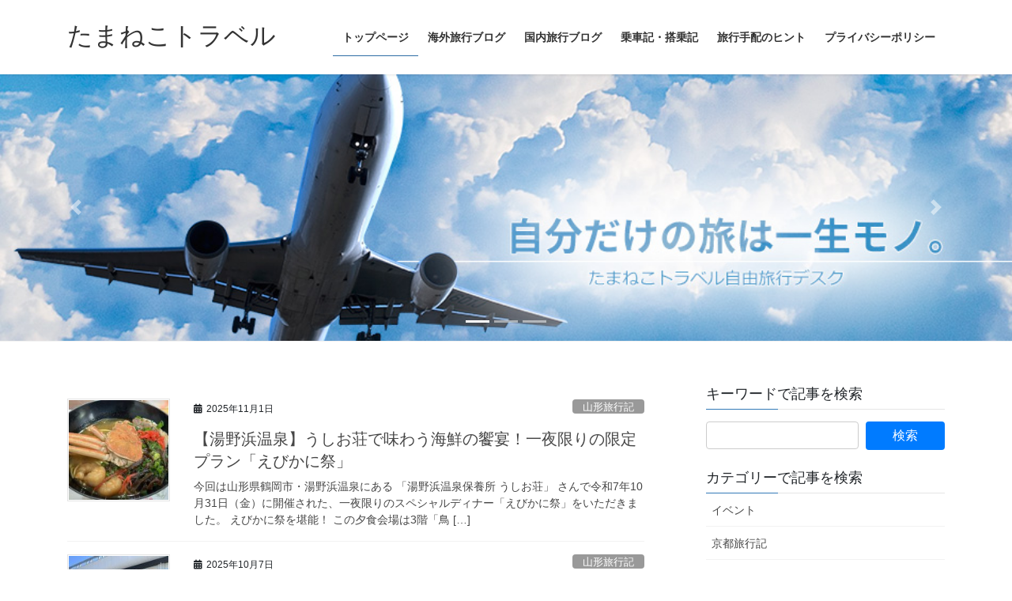

--- FILE ---
content_type: text/html; charset=UTF-8
request_url: https://tamanekotravel.com/
body_size: 18931
content:
<!DOCTYPE html><html dir="ltr" lang="ja" prefix="og: https://ogp.me/ns#"><head><meta charset="utf-8"><meta http-equiv="X-UA-Compatible" content="IE=edge"><meta name="viewport" content="width=device-width, initial-scale=1"><title>たまねこトラベル</title><style>img:is([sizes="auto" i], [sizes^="auto," i]) { contain-intrinsic-size: 3000px 1500px }</style><meta name="description" content="山形県で街歩き楽しむブログや東北地方や東京都内など国内旅行のブログを掲載。さらに韓国や中国、タイ、ミャンマーなど海外旅行ブログ、鉄道乗車記やバス乗車記、航空機搭乗記もあり。" /><meta name="robots" content="max-snippet:-1, max-image-preview:large, max-video-preview:-1" /><link rel="canonical" href="https://tamanekotravel.com/" /><link rel="next" href="https://tamanekotravel.com/page/2/" /><meta name="generator" content="All in One SEO (AIOSEO) 4.9.1.1" /><meta property="og:locale" content="ja_JP" /><meta property="og:site_name" content="たまねこトラベル" /><meta property="og:type" content="article" /><meta property="og:title" content="たまねこトラベル" /><meta property="og:description" content="山形県で街歩き楽しむブログや東北地方や東京都内など国内旅行のブログを掲載。さらに韓国や中国、タイ、ミャンマーなど海外旅行ブログ、鉄道乗車記やバス乗車記、航空機搭乗記もあり。" /><meta property="og:url" content="https://tamanekotravel.com/" /><meta name="twitter:card" content="summary_large_image" /><meta name="twitter:site" content="@tamanekotravel" /><meta name="twitter:title" content="たまねこトラベル" /><meta name="twitter:description" content="山形県で街歩き楽しむブログや東北地方や東京都内など国内旅行のブログを掲載。さらに韓国や中国、タイ、ミャンマーなど海外旅行ブログ、鉄道乗車記やバス乗車記、航空機搭乗記もあり。" /> <script type="application/ld+json" class="aioseo-schema">{"@context":"https:\/\/schema.org","@graph":[{"@type":"BreadcrumbList","@id":"https:\/\/tamanekotravel.com\/#breadcrumblist","itemListElement":[{"@type":"ListItem","@id":"https:\/\/tamanekotravel.com#listItem","position":1,"name":"Home"}]},{"@type":"CollectionPage","@id":"https:\/\/tamanekotravel.com\/#collectionpage","url":"https:\/\/tamanekotravel.com\/","name":"\u305f\u307e\u306d\u3053\u30c8\u30e9\u30d9\u30eb","description":"\u5c71\u5f62\u770c\u3067\u8857\u6b69\u304d\u697d\u3057\u3080\u30d6\u30ed\u30b0\u3084\u6771\u5317\u5730\u65b9\u3084\u6771\u4eac\u90fd\u5185\u306a\u3069\u56fd\u5185\u65c5\u884c\u306e\u30d6\u30ed\u30b0\u3092\u63b2\u8f09\u3002\u3055\u3089\u306b\u97d3\u56fd\u3084\u4e2d\u56fd\u3001\u30bf\u30a4\u3001\u30df\u30e3\u30f3\u30de\u30fc\u306a\u3069\u6d77\u5916\u65c5\u884c\u30d6\u30ed\u30b0\u3001\u9244\u9053\u4e57\u8eca\u8a18\u3084\u30d0\u30b9\u4e57\u8eca\u8a18\u3001\u822a\u7a7a\u6a5f\u642d\u4e57\u8a18\u3082\u3042\u308a\u3002","inLanguage":"ja","isPartOf":{"@id":"https:\/\/tamanekotravel.com\/#website"},"breadcrumb":{"@id":"https:\/\/tamanekotravel.com\/#breadcrumblist"},"about":{"@id":"https:\/\/tamanekotravel.com\/#person"}},{"@type":"Person","@id":"https:\/\/tamanekotravel.com\/#person","name":"tamaneko","image":{"@type":"ImageObject","@id":"https:\/\/tamanekotravel.com\/#personImage","url":"https:\/\/secure.gravatar.com\/avatar\/02e3aecde5d8756e42321c4c14412740c276ece7cd0944f10fbf795f668445a3?s=96&d=mm&r=g","width":96,"height":96,"caption":"tamaneko"}},{"@type":"WebSite","@id":"https:\/\/tamanekotravel.com\/#website","url":"https:\/\/tamanekotravel.com\/","name":"\u305f\u307e\u306d\u3053\u30c8\u30e9\u30d9\u30eb","inLanguage":"ja","publisher":{"@id":"https:\/\/tamanekotravel.com\/#person"}}]}</script> <link rel='dns-prefetch' href='//www.googletagmanager.com' /><link rel='dns-prefetch' href='//stats.wp.com' /><link rel='dns-prefetch' href='//pagead2.googlesyndication.com' /><link rel="alternate" type="application/rss+xml" title="たまねこトラベル &raquo; フィード" href="https://tamanekotravel.com/feed/" /><meta name="description" content="[1ページ目] " />  <script defer src="[data-uri]"></script> <link rel='stylesheet' id='vkExUnit_common_style-css' href='https://tamanekotravel.com/wp-content/cache/autoptimize/autoptimize_single_ea06bcb9caaffec68e5e5f8d33d36f3a.php?ver=9.112.4.0' type='text/css' media='all' /><style id='vkExUnit_common_style-inline-css' type='text/css'>:root {--ver_page_top_button_url:url(https://tamanekotravel.com/wp-content/plugins/vk-all-in-one-expansion-unit/assets/images/to-top-btn-icon.svg);}@font-face {font-weight: normal;font-style: normal;font-family: "vk_sns";src: url("https://tamanekotravel.com/wp-content/plugins/vk-all-in-one-expansion-unit/inc/sns/icons/fonts/vk_sns.eot?-bq20cj");src: url("https://tamanekotravel.com/wp-content/plugins/vk-all-in-one-expansion-unit/inc/sns/icons/fonts/vk_sns.eot?#iefix-bq20cj") format("embedded-opentype"),url("https://tamanekotravel.com/wp-content/plugins/vk-all-in-one-expansion-unit/inc/sns/icons/fonts/vk_sns.woff?-bq20cj") format("woff"),url("https://tamanekotravel.com/wp-content/plugins/vk-all-in-one-expansion-unit/inc/sns/icons/fonts/vk_sns.ttf?-bq20cj") format("truetype"),url("https://tamanekotravel.com/wp-content/plugins/vk-all-in-one-expansion-unit/inc/sns/icons/fonts/vk_sns.svg?-bq20cj#vk_sns") format("svg");}
.veu_promotion-alert__content--text {border: 1px solid rgba(0,0,0,0.125);padding: 0.5em 1em;border-radius: var(--vk-size-radius);margin-bottom: var(--vk-margin-block-bottom);font-size: 0.875rem;}/* Alert Content部分に段落タグを入れた場合に最後の段落の余白を0にする */.veu_promotion-alert__content--text p:last-of-type{margin-bottom:0;margin-top: 0;}</style><style id='wp-emoji-styles-inline-css' type='text/css'>img.wp-smiley, img.emoji {
		display: inline !important;
		border: none !important;
		box-shadow: none !important;
		height: 1em !important;
		width: 1em !important;
		margin: 0 0.07em !important;
		vertical-align: -0.1em !important;
		background: none !important;
		padding: 0 !important;
	}</style><link rel='stylesheet' id='wp-block-library-css' href='https://tamanekotravel.com/wp-includes/css/dist/block-library/style.min.css?ver=6.8.3' type='text/css' media='all' /><style id='classic-theme-styles-inline-css' type='text/css'>/*! This file is auto-generated */
.wp-block-button__link{color:#fff;background-color:#32373c;border-radius:9999px;box-shadow:none;text-decoration:none;padding:calc(.667em + 2px) calc(1.333em + 2px);font-size:1.125em}.wp-block-file__button{background:#32373c;color:#fff;text-decoration:none}</style><link rel='stylesheet' id='aioseo/css/src/vue/standalone/blocks/table-of-contents/global.scss-css' href='https://tamanekotravel.com/wp-content/cache/autoptimize/autoptimize_single_8aeaa129c1f80e6e5dbaa329351d1482.php?ver=4.9.1.1' type='text/css' media='all' /><link rel='stylesheet' id='mediaelement-css' href='https://tamanekotravel.com/wp-includes/js/mediaelement/mediaelementplayer-legacy.min.css?ver=4.2.17' type='text/css' media='all' /><link rel='stylesheet' id='wp-mediaelement-css' href='https://tamanekotravel.com/wp-includes/js/mediaelement/wp-mediaelement.min.css?ver=6.8.3' type='text/css' media='all' /><style id='jetpack-sharing-buttons-style-inline-css' type='text/css'>.jetpack-sharing-buttons__services-list{display:flex;flex-direction:row;flex-wrap:wrap;gap:0;list-style-type:none;margin:5px;padding:0}.jetpack-sharing-buttons__services-list.has-small-icon-size{font-size:12px}.jetpack-sharing-buttons__services-list.has-normal-icon-size{font-size:16px}.jetpack-sharing-buttons__services-list.has-large-icon-size{font-size:24px}.jetpack-sharing-buttons__services-list.has-huge-icon-size{font-size:36px}@media print{.jetpack-sharing-buttons__services-list{display:none!important}}.editor-styles-wrapper .wp-block-jetpack-sharing-buttons{gap:0;padding-inline-start:0}ul.jetpack-sharing-buttons__services-list.has-background{padding:1.25em 2.375em}</style><style id='global-styles-inline-css' type='text/css'>:root{--wp--preset--aspect-ratio--square: 1;--wp--preset--aspect-ratio--4-3: 4/3;--wp--preset--aspect-ratio--3-4: 3/4;--wp--preset--aspect-ratio--3-2: 3/2;--wp--preset--aspect-ratio--2-3: 2/3;--wp--preset--aspect-ratio--16-9: 16/9;--wp--preset--aspect-ratio--9-16: 9/16;--wp--preset--color--black: #000000;--wp--preset--color--cyan-bluish-gray: #abb8c3;--wp--preset--color--white: #ffffff;--wp--preset--color--pale-pink: #f78da7;--wp--preset--color--vivid-red: #cf2e2e;--wp--preset--color--luminous-vivid-orange: #ff6900;--wp--preset--color--luminous-vivid-amber: #fcb900;--wp--preset--color--light-green-cyan: #7bdcb5;--wp--preset--color--vivid-green-cyan: #00d084;--wp--preset--color--pale-cyan-blue: #8ed1fc;--wp--preset--color--vivid-cyan-blue: #0693e3;--wp--preset--color--vivid-purple: #9b51e0;--wp--preset--gradient--vivid-cyan-blue-to-vivid-purple: linear-gradient(135deg,rgba(6,147,227,1) 0%,rgb(155,81,224) 100%);--wp--preset--gradient--light-green-cyan-to-vivid-green-cyan: linear-gradient(135deg,rgb(122,220,180) 0%,rgb(0,208,130) 100%);--wp--preset--gradient--luminous-vivid-amber-to-luminous-vivid-orange: linear-gradient(135deg,rgba(252,185,0,1) 0%,rgba(255,105,0,1) 100%);--wp--preset--gradient--luminous-vivid-orange-to-vivid-red: linear-gradient(135deg,rgba(255,105,0,1) 0%,rgb(207,46,46) 100%);--wp--preset--gradient--very-light-gray-to-cyan-bluish-gray: linear-gradient(135deg,rgb(238,238,238) 0%,rgb(169,184,195) 100%);--wp--preset--gradient--cool-to-warm-spectrum: linear-gradient(135deg,rgb(74,234,220) 0%,rgb(151,120,209) 20%,rgb(207,42,186) 40%,rgb(238,44,130) 60%,rgb(251,105,98) 80%,rgb(254,248,76) 100%);--wp--preset--gradient--blush-light-purple: linear-gradient(135deg,rgb(255,206,236) 0%,rgb(152,150,240) 100%);--wp--preset--gradient--blush-bordeaux: linear-gradient(135deg,rgb(254,205,165) 0%,rgb(254,45,45) 50%,rgb(107,0,62) 100%);--wp--preset--gradient--luminous-dusk: linear-gradient(135deg,rgb(255,203,112) 0%,rgb(199,81,192) 50%,rgb(65,88,208) 100%);--wp--preset--gradient--pale-ocean: linear-gradient(135deg,rgb(255,245,203) 0%,rgb(182,227,212) 50%,rgb(51,167,181) 100%);--wp--preset--gradient--electric-grass: linear-gradient(135deg,rgb(202,248,128) 0%,rgb(113,206,126) 100%);--wp--preset--gradient--midnight: linear-gradient(135deg,rgb(2,3,129) 0%,rgb(40,116,252) 100%);--wp--preset--font-size--small: 13px;--wp--preset--font-size--medium: 20px;--wp--preset--font-size--large: 36px;--wp--preset--font-size--x-large: 42px;--wp--preset--spacing--20: 0.44rem;--wp--preset--spacing--30: 0.67rem;--wp--preset--spacing--40: 1rem;--wp--preset--spacing--50: 1.5rem;--wp--preset--spacing--60: 2.25rem;--wp--preset--spacing--70: 3.38rem;--wp--preset--spacing--80: 5.06rem;--wp--preset--shadow--natural: 6px 6px 9px rgba(0, 0, 0, 0.2);--wp--preset--shadow--deep: 12px 12px 50px rgba(0, 0, 0, 0.4);--wp--preset--shadow--sharp: 6px 6px 0px rgba(0, 0, 0, 0.2);--wp--preset--shadow--outlined: 6px 6px 0px -3px rgba(255, 255, 255, 1), 6px 6px rgba(0, 0, 0, 1);--wp--preset--shadow--crisp: 6px 6px 0px rgba(0, 0, 0, 1);}:where(.is-layout-flex){gap: 0.5em;}:where(.is-layout-grid){gap: 0.5em;}body .is-layout-flex{display: flex;}.is-layout-flex{flex-wrap: wrap;align-items: center;}.is-layout-flex > :is(*, div){margin: 0;}body .is-layout-grid{display: grid;}.is-layout-grid > :is(*, div){margin: 0;}:where(.wp-block-columns.is-layout-flex){gap: 2em;}:where(.wp-block-columns.is-layout-grid){gap: 2em;}:where(.wp-block-post-template.is-layout-flex){gap: 1.25em;}:where(.wp-block-post-template.is-layout-grid){gap: 1.25em;}.has-black-color{color: var(--wp--preset--color--black) !important;}.has-cyan-bluish-gray-color{color: var(--wp--preset--color--cyan-bluish-gray) !important;}.has-white-color{color: var(--wp--preset--color--white) !important;}.has-pale-pink-color{color: var(--wp--preset--color--pale-pink) !important;}.has-vivid-red-color{color: var(--wp--preset--color--vivid-red) !important;}.has-luminous-vivid-orange-color{color: var(--wp--preset--color--luminous-vivid-orange) !important;}.has-luminous-vivid-amber-color{color: var(--wp--preset--color--luminous-vivid-amber) !important;}.has-light-green-cyan-color{color: var(--wp--preset--color--light-green-cyan) !important;}.has-vivid-green-cyan-color{color: var(--wp--preset--color--vivid-green-cyan) !important;}.has-pale-cyan-blue-color{color: var(--wp--preset--color--pale-cyan-blue) !important;}.has-vivid-cyan-blue-color{color: var(--wp--preset--color--vivid-cyan-blue) !important;}.has-vivid-purple-color{color: var(--wp--preset--color--vivid-purple) !important;}.has-black-background-color{background-color: var(--wp--preset--color--black) !important;}.has-cyan-bluish-gray-background-color{background-color: var(--wp--preset--color--cyan-bluish-gray) !important;}.has-white-background-color{background-color: var(--wp--preset--color--white) !important;}.has-pale-pink-background-color{background-color: var(--wp--preset--color--pale-pink) !important;}.has-vivid-red-background-color{background-color: var(--wp--preset--color--vivid-red) !important;}.has-luminous-vivid-orange-background-color{background-color: var(--wp--preset--color--luminous-vivid-orange) !important;}.has-luminous-vivid-amber-background-color{background-color: var(--wp--preset--color--luminous-vivid-amber) !important;}.has-light-green-cyan-background-color{background-color: var(--wp--preset--color--light-green-cyan) !important;}.has-vivid-green-cyan-background-color{background-color: var(--wp--preset--color--vivid-green-cyan) !important;}.has-pale-cyan-blue-background-color{background-color: var(--wp--preset--color--pale-cyan-blue) !important;}.has-vivid-cyan-blue-background-color{background-color: var(--wp--preset--color--vivid-cyan-blue) !important;}.has-vivid-purple-background-color{background-color: var(--wp--preset--color--vivid-purple) !important;}.has-black-border-color{border-color: var(--wp--preset--color--black) !important;}.has-cyan-bluish-gray-border-color{border-color: var(--wp--preset--color--cyan-bluish-gray) !important;}.has-white-border-color{border-color: var(--wp--preset--color--white) !important;}.has-pale-pink-border-color{border-color: var(--wp--preset--color--pale-pink) !important;}.has-vivid-red-border-color{border-color: var(--wp--preset--color--vivid-red) !important;}.has-luminous-vivid-orange-border-color{border-color: var(--wp--preset--color--luminous-vivid-orange) !important;}.has-luminous-vivid-amber-border-color{border-color: var(--wp--preset--color--luminous-vivid-amber) !important;}.has-light-green-cyan-border-color{border-color: var(--wp--preset--color--light-green-cyan) !important;}.has-vivid-green-cyan-border-color{border-color: var(--wp--preset--color--vivid-green-cyan) !important;}.has-pale-cyan-blue-border-color{border-color: var(--wp--preset--color--pale-cyan-blue) !important;}.has-vivid-cyan-blue-border-color{border-color: var(--wp--preset--color--vivid-cyan-blue) !important;}.has-vivid-purple-border-color{border-color: var(--wp--preset--color--vivid-purple) !important;}.has-vivid-cyan-blue-to-vivid-purple-gradient-background{background: var(--wp--preset--gradient--vivid-cyan-blue-to-vivid-purple) !important;}.has-light-green-cyan-to-vivid-green-cyan-gradient-background{background: var(--wp--preset--gradient--light-green-cyan-to-vivid-green-cyan) !important;}.has-luminous-vivid-amber-to-luminous-vivid-orange-gradient-background{background: var(--wp--preset--gradient--luminous-vivid-amber-to-luminous-vivid-orange) !important;}.has-luminous-vivid-orange-to-vivid-red-gradient-background{background: var(--wp--preset--gradient--luminous-vivid-orange-to-vivid-red) !important;}.has-very-light-gray-to-cyan-bluish-gray-gradient-background{background: var(--wp--preset--gradient--very-light-gray-to-cyan-bluish-gray) !important;}.has-cool-to-warm-spectrum-gradient-background{background: var(--wp--preset--gradient--cool-to-warm-spectrum) !important;}.has-blush-light-purple-gradient-background{background: var(--wp--preset--gradient--blush-light-purple) !important;}.has-blush-bordeaux-gradient-background{background: var(--wp--preset--gradient--blush-bordeaux) !important;}.has-luminous-dusk-gradient-background{background: var(--wp--preset--gradient--luminous-dusk) !important;}.has-pale-ocean-gradient-background{background: var(--wp--preset--gradient--pale-ocean) !important;}.has-electric-grass-gradient-background{background: var(--wp--preset--gradient--electric-grass) !important;}.has-midnight-gradient-background{background: var(--wp--preset--gradient--midnight) !important;}.has-small-font-size{font-size: var(--wp--preset--font-size--small) !important;}.has-medium-font-size{font-size: var(--wp--preset--font-size--medium) !important;}.has-large-font-size{font-size: var(--wp--preset--font-size--large) !important;}.has-x-large-font-size{font-size: var(--wp--preset--font-size--x-large) !important;}
:where(.wp-block-post-template.is-layout-flex){gap: 1.25em;}:where(.wp-block-post-template.is-layout-grid){gap: 1.25em;}
:where(.wp-block-columns.is-layout-flex){gap: 2em;}:where(.wp-block-columns.is-layout-grid){gap: 2em;}
:root :where(.wp-block-pullquote){font-size: 1.5em;line-height: 1.6;}</style><link rel='stylesheet' id='archives-cal-classiclight-css' href='https://tamanekotravel.com/wp-content/cache/autoptimize/autoptimize_single_013413e4e0e180eb7a526480a8360828.php?ver=1.0.15' type='text/css' media='all' /><link rel='stylesheet' id='bootstrap-4-style-css' href='https://tamanekotravel.com/wp-content/themes/lightning/_g2/library/bootstrap-4/css/bootstrap.min.css?ver=4.5.0' type='text/css' media='all' /><link rel='stylesheet' id='lightning-common-style-css' href='https://tamanekotravel.com/wp-content/cache/autoptimize/autoptimize_single_6096aa769689d5a8b5637d084a14dd7b.php?ver=15.29.0' type='text/css' media='all' /><style id='lightning-common-style-inline-css' type='text/css'>/* vk-mobile-nav */:root {--vk-mobile-nav-menu-btn-bg-src: url("https://tamanekotravel.com/wp-content/themes/lightning/_g2/inc/vk-mobile-nav/package/images/vk-menu-btn-black.svg");--vk-mobile-nav-menu-btn-close-bg-src: url("https://tamanekotravel.com/wp-content/themes/lightning/_g2/inc/vk-mobile-nav/package/images/vk-menu-close-black.svg");--vk-menu-acc-icon-open-black-bg-src: url("https://tamanekotravel.com/wp-content/themes/lightning/_g2/inc/vk-mobile-nav/package/images/vk-menu-acc-icon-open-black.svg");--vk-menu-acc-icon-open-white-bg-src: url("https://tamanekotravel.com/wp-content/themes/lightning/_g2/inc/vk-mobile-nav/package/images/vk-menu-acc-icon-open-white.svg");--vk-menu-acc-icon-close-black-bg-src: url("https://tamanekotravel.com/wp-content/themes/lightning/_g2/inc/vk-mobile-nav/package/images/vk-menu-close-black.svg");--vk-menu-acc-icon-close-white-bg-src: url("https://tamanekotravel.com/wp-content/themes/lightning/_g2/inc/vk-mobile-nav/package/images/vk-menu-close-white.svg");}</style><link rel='stylesheet' id='lightning-design-style-css' href='https://tamanekotravel.com/wp-content/cache/autoptimize/autoptimize_single_6b5a0728be9d4c05ca71130fb89cac9b.php?ver=15.29.0' type='text/css' media='all' /><style id='lightning-design-style-inline-css' type='text/css'>:root {--color-key:#337ab7;--wp--preset--color--vk-color-primary:#337ab7;--color-key-dark:#2e6da4;}
a { color:#337ab7; }
.tagcloud a:before { font-family: "Font Awesome 5 Free";content: "\f02b";font-weight: bold; }
.media .media-body .media-heading a:hover { color:; }@media (min-width: 768px){.gMenu > li:before,.gMenu > li.menu-item-has-children::after { border-bottom-color: }.gMenu li li { background-color: }.gMenu li li a:hover { background-color:; }} /* @media (min-width: 768px) */.page-header { background-color:; }h2,.mainSection-title { border-top-color:; }h3:after,.subSection-title:after { border-bottom-color:; }ul.page-numbers li span.page-numbers.current,.page-link dl .post-page-numbers.current { background-color:; }.pager li > a { border-color:;color:;}.pager li > a:hover { background-color:;color:#fff;}.siteFooter { border-top-color:; }dt { border-left-color:; }:root {--g_nav_main_acc_icon_open_url:url(https://tamanekotravel.com/wp-content/themes/lightning/_g2/inc/vk-mobile-nav/package/images/vk-menu-acc-icon-open-black.svg);--g_nav_main_acc_icon_close_url: url(https://tamanekotravel.com/wp-content/themes/lightning/_g2/inc/vk-mobile-nav/package/images/vk-menu-close-black.svg);--g_nav_sub_acc_icon_open_url: url(https://tamanekotravel.com/wp-content/themes/lightning/_g2/inc/vk-mobile-nav/package/images/vk-menu-acc-icon-open-white.svg);--g_nav_sub_acc_icon_close_url: url(https://tamanekotravel.com/wp-content/themes/lightning/_g2/inc/vk-mobile-nav/package/images/vk-menu-close-white.svg);}</style><link rel='stylesheet' id='veu-cta-css' href='https://tamanekotravel.com/wp-content/cache/autoptimize/autoptimize_single_a78f149676128521e4b5f36a9ac06f23.php?ver=9.112.4.0' type='text/css' media='all' /><link rel='stylesheet' id='lightning-theme-style-css' href='https://tamanekotravel.com/wp-content/themes/lightning/style.css?ver=15.29.0' type='text/css' media='all' /><link rel='stylesheet' id='vk-font-awesome-css' href='https://tamanekotravel.com/wp-content/themes/lightning/vendor/vektor-inc/font-awesome-versions/src/versions/6/css/all.min.css?ver=6.4.2' type='text/css' media='all' /> <script defer type="text/javascript" src="https://tamanekotravel.com/wp-includes/js/jquery/jquery.min.js?ver=3.7.1" id="jquery-core-js"></script> <script defer type="text/javascript" src="https://tamanekotravel.com/wp-includes/js/jquery/jquery-migrate.min.js?ver=3.4.1" id="jquery-migrate-js"></script> <script defer type="text/javascript" src="https://tamanekotravel.com/wp-content/cache/autoptimize/autoptimize_single_40536ba4bd0386ddd1321f173ee79c1b.php?ver=1.0.15" id="jquery-arcw-js"></script> <script defer id="image-watermark-no-right-click-js-before" src="[data-uri]"></script> <script defer type="text/javascript" src="https://tamanekotravel.com/wp-content/cache/autoptimize/autoptimize_single_eca0a08426219f3489f46ec2a6ef082f.php?ver=1.9.1" id="image-watermark-no-right-click-js"></script> 
 <script defer type="text/javascript" src="https://www.googletagmanager.com/gtag/js?id=GT-NNXBSLZ" id="google_gtagjs-js"></script> <script defer id="google_gtagjs-js-after" src="[data-uri]"></script> <link rel="https://api.w.org/" href="https://tamanekotravel.com/wp-json/" /><link rel="EditURI" type="application/rsd+xml" title="RSD" href="https://tamanekotravel.com/xmlrpc.php?rsd" /><meta name="generator" content="WordPress 6.8.3" /><link rel="shortcut icon" href="https://tamanekotravel.com/wp-content/uploads/2020/04/IMG_4594.jpg" /><meta name="generator" content="Site Kit by Google 1.170.0" /><style>img#wpstats{display:none}</style><style id="lightning-color-custom-for-plugins" type="text/css">/* ltg theme common */.color_key_bg,.color_key_bg_hover:hover{background-color: #337ab7;}.color_key_txt,.color_key_txt_hover:hover{color: #337ab7;}.color_key_border,.color_key_border_hover:hover{border-color: #337ab7;}.color_key_dark_bg,.color_key_dark_bg_hover:hover{background-color: #2e6da4;}.color_key_dark_txt,.color_key_dark_txt_hover:hover{color: #2e6da4;}.color_key_dark_border,.color_key_dark_border_hover:hover{border-color: #2e6da4;}</style><meta name="google-adsense-platform-account" content="ca-host-pub-2644536267352236"><meta name="google-adsense-platform-domain" content="sitekit.withgoogle.com">  <script type="text/javascript" async="async" src="https://pagead2.googlesyndication.com/pagead/js/adsbygoogle.js?client=ca-pub-6095079336490435&amp;host=ca-host-pub-2644536267352236" crossorigin="anonymous"></script> <meta property="og:site_name" content="たまねこトラベル" /><meta property="og:url" content="https://tamanekotravel.com/" /><meta property="og:title" content="たまねこトラベル" /><meta property="og:description" content="[1ページ目] " /><meta property="og:type" content="website" /><meta name="twitter:card" content="summary_large_image"><meta name="twitter:description" content="[1ページ目] "><meta name="twitter:title" content="たまねこトラベル"><meta name="twitter:url" content="https://tamanekotravel.com"><meta name="twitter:domain" content="tamanekotravel.com"> <script type="application/ld+json">{"@context":"https://schema.org/","@type":"WebSite","name":"たまねこトラベル","url":"https://tamanekotravel.com"}</script></head><body class="home blog wp-theme-lightning fa_v6_css sidebar-fix sidebar-fix-priority-top bootstrap4 device-pc"> <a class="skip-link screen-reader-text" href="#main">コンテンツへスキップ</a> <a class="skip-link screen-reader-text" href="#vk-mobile-nav">ナビゲーションに移動</a><header class="siteHeader"><div class="container siteHeadContainer"><div class="navbar-header"><h1 class="navbar-brand siteHeader_logo"> <a href="https://tamanekotravel.com/"> <span>たまねこトラベル</span> </a></h1></div><div id="gMenu_outer" class="gMenu_outer"><nav class="menu-%e3%83%95%e3%83%83%e3%82%bf%e3%83%bcnavi-container"><ul id="menu-%e3%83%95%e3%83%83%e3%82%bf%e3%83%bcnavi" class="menu gMenu vk-menu-acc"><li id="menu-item-7337" class="menu-item menu-item-type-custom menu-item-object-custom current-menu-item current_page_item menu-item-home"><a href="https://tamanekotravel.com/"><strong class="gMenu_name">トップページ</strong></a></li><li id="menu-item-61" class="menu-item menu-item-type-post_type menu-item-object-page menu-item-has-children"><a href="https://tamanekotravel.com/%e6%b5%b7%e5%a4%96%e6%97%85%e8%a1%8c%e3%83%96%e3%83%ad%e3%82%b0/"><strong class="gMenu_name">海外旅行ブログ</strong></a><ul class="sub-menu"><li id="menu-item-14928" class="menu-item menu-item-type-custom menu-item-object-custom"><a href="https://taiwan.tamanekotravel.com/">台湾旅行記</a></li><li id="menu-item-110" class="menu-item menu-item-type-taxonomy menu-item-object-category"><a href="https://tamanekotravel.com/category/korea/">韓国旅行記</a></li><li id="menu-item-1338" class="menu-item menu-item-type-taxonomy menu-item-object-category"><a href="https://tamanekotravel.com/category/china/">中国旅行記</a></li><li id="menu-item-1586" class="menu-item menu-item-type-taxonomy menu-item-object-category"><a href="https://tamanekotravel.com/category/philippines/">フィリピン旅行記</a></li><li id="menu-item-874" class="menu-item menu-item-type-taxonomy menu-item-object-category"><a href="https://tamanekotravel.com/category/thailand/">タイ旅行記</a></li><li id="menu-item-3536" class="menu-item menu-item-type-taxonomy menu-item-object-category"><a href="https://tamanekotravel.com/category/myanmar/">ミャンマー旅行記</a></li></ul></li><li id="menu-item-7376" class="menu-item menu-item-type-taxonomy menu-item-object-category menu-item-has-children"><a href="https://tamanekotravel.com/category/kokunai/"><strong class="gMenu_name">国内旅行ブログ</strong></a><ul class="sub-menu"><li id="menu-item-7378" class="menu-item menu-item-type-taxonomy menu-item-object-category"><a href="https://tamanekotravel.com/category/hokkaido/">北海道旅行記</a></li><li id="menu-item-1405" class="menu-item menu-item-type-taxonomy menu-item-object-category"><a href="https://tamanekotravel.com/category/aomori/">青森旅行記</a></li><li id="menu-item-1403" class="menu-item menu-item-type-taxonomy menu-item-object-category"><a href="https://tamanekotravel.com/category/akita/">秋田旅行記</a></li><li id="menu-item-317" class="menu-item menu-item-type-taxonomy menu-item-object-category"><a href="https://tamanekotravel.com/category/iwate/">岩手旅行記</a></li><li id="menu-item-259" class="menu-item menu-item-type-taxonomy menu-item-object-category"><a href="https://tamanekotravel.com/category/yamagata/">山形旅行記</a></li><li id="menu-item-367" class="menu-item menu-item-type-taxonomy menu-item-object-category"><a href="https://tamanekotravel.com/category/miyagi/">宮城旅行記</a></li><li id="menu-item-7389" class="menu-item menu-item-type-taxonomy menu-item-object-category"><a href="https://tamanekotravel.com/category/gunma/">群馬旅行記</a></li><li id="menu-item-7386" class="menu-item menu-item-type-taxonomy menu-item-object-category"><a href="https://tamanekotravel.com/category/tochigi/">栃木旅行記</a></li><li id="menu-item-7390" class="menu-item menu-item-type-taxonomy menu-item-object-category"><a href="https://tamanekotravel.com/category/ibaraki/">茨城旅行記</a></li><li id="menu-item-7385" class="menu-item menu-item-type-taxonomy menu-item-object-category"><a href="https://tamanekotravel.com/category/tokyo/">東京旅行記</a></li><li id="menu-item-7387" class="menu-item menu-item-type-taxonomy menu-item-object-category"><a href="https://tamanekotravel.com/category/kanagawa/">神奈川旅行記</a></li><li id="menu-item-7381" class="menu-item menu-item-type-taxonomy menu-item-object-category"><a href="https://tamanekotravel.com/category/yamanashi/">山梨旅行記</a></li><li id="menu-item-7392" class="menu-item menu-item-type-taxonomy menu-item-object-category"><a href="https://tamanekotravel.com/category/shizuoka/">静岡旅行記</a></li><li id="menu-item-7391" class="menu-item menu-item-type-taxonomy menu-item-object-category"><a href="https://tamanekotravel.com/category/nagano/">長野旅行記</a></li><li id="menu-item-7384" class="menu-item menu-item-type-taxonomy menu-item-object-category"><a href="https://tamanekotravel.com/category/niigata/">新潟旅行記</a></li><li id="menu-item-7383" class="menu-item menu-item-type-taxonomy menu-item-object-category"><a href="https://tamanekotravel.com/category/aichi/">愛知旅行記</a></li><li id="menu-item-7388" class="menu-item menu-item-type-taxonomy menu-item-object-category"><a href="https://tamanekotravel.com/category/fukuoka/">福岡旅行記</a></li></ul></li><li id="menu-item-62" class="menu-item menu-item-type-post_type menu-item-object-page menu-item-has-children"><a href="https://tamanekotravel.com/%e9%89%84%e9%81%93%e6%97%85%e8%a1%8c%e3%83%96%e3%83%ad%e3%82%b0/"><strong class="gMenu_name">乗車記・搭乗記</strong></a><ul class="sub-menu"><li id="menu-item-386" class="menu-item menu-item-type-taxonomy menu-item-object-category"><a href="https://tamanekotravel.com/category/train/">鉄道乗車記</a></li><li id="menu-item-7607" class="menu-item menu-item-type-taxonomy menu-item-object-category"><a href="https://tamanekotravel.com/category/bus/">バス乗車記</a></li><li id="menu-item-7608" class="menu-item menu-item-type-taxonomy menu-item-object-category"><a href="https://tamanekotravel.com/category/arline/">航空機搭乗記</a></li></ul></li><li id="menu-item-7338" class="menu-item menu-item-type-taxonomy menu-item-object-category menu-item-has-children"><a href="https://tamanekotravel.com/category/travel-management-hints/"><strong class="gMenu_name">旅行手配のヒント</strong></a><ul class="sub-menu"><li id="menu-item-91" class="menu-item menu-item-type-taxonomy menu-item-object-category"><a href="https://tamanekotravel.com/category/overseas-tickets/">海外航空券予約</a></li><li id="menu-item-883" class="menu-item menu-item-type-taxonomy menu-item-object-category"><a href="https://tamanekotravel.com/category/hotel-reservation/">海外ホテル予約</a></li></ul></li><li id="menu-item-7396" class="menu-item menu-item-type-post_type menu-item-object-page"><a href="https://tamanekotravel.com/privacy-policy/"><strong class="gMenu_name">プライバシーポリシー</strong></a></li></ul></nav></div></div></header><div id="top__fullcarousel" data-interval="4000" class="carousel slide slide-main" data-ride="carousel"><ol class="carousel-indicators"><li data-target="#top__fullcarousel" data-slide-to="0"></li><li data-target="#top__fullcarousel" data-slide-to="1"></li><li data-target="#top__fullcarousel" data-slide-to="2"></li></ol><div class="carousel-inner"><div class="carousel-item item item-1												 active	"> <picture> <img src="https://tamanekotravel.com/wp-content/uploads/2017/04/main_01.jpg" alt="" class="slide-item-img d-block w-100"> </picture><div class="slide-text-set mini-content"><div class="mini-content-container-1 container"></div></div></div><div class="carousel-item item item-2													"> <picture> <img src="https://tamanekotravel.com/wp-content/uploads/2017/04/main_02.jpg" alt="" class="slide-item-img d-block w-100"> </picture><div class="slide-text-set mini-content"><div class="mini-content-container-2 container"></div></div></div><div class="carousel-item item item-3													"> <picture> <img src="https://tamanekotravel.com/wp-content/uploads/2017/04/main_03.jpg" alt="" class="slide-item-img d-block w-100"> </picture><div class="slide-text-set mini-content"><div class="mini-content-container-3 container"></div></div></div></div> <a class="carousel-control-prev" href="#top__fullcarousel" role="button" data-slide="prev"> <span class="carousel-control-prev-icon" aria-hidden="true"></span> <span class="sr-only">Previous</span> </a> <a class="carousel-control-next" href="#top__fullcarousel" role="button" data-slide="next"> <span class="carousel-control-next-icon" aria-hidden="true"></span> <span class="sr-only">Next</span> </a></div><div class="section siteContent"><div class="container"><div class="row"><div class="col mainSection mainSection-col-two baseSection vk_posts-mainSection"><div class="postList"><article class="media"><div id="post-21019" class="post-21019 post type-post status-publish format-standard has-post-thumbnail hentry category-yamagata tag-285 tag-296"><div class="media-left postList_thumbnail"> <a href="https://tamanekotravel.com/yamagata/ebi-kani-matsuri-tsuruoka-city-ushiosou/"> <img width="150" height="150" src="https://tamanekotravel.com/wp-content/uploads/2025/11/IMG_4379-150x150.jpeg" class="media-object wp-post-image" alt="うしお荘" decoding="async" /> </a></div><div class="media-body"><div class="entry-meta"> <span class="published entry-meta_items">2025年11月1日</span> <span class="entry-meta_items entry-meta_updated">/ 最終更新日時 : <span class="updated">2025年11月1日</span></span> <span class="vcard author entry-meta_items entry-meta_items_author"><span class="fn">tamaneko</span></span> <span class="entry-meta_items entry-meta_items_term"><a href="https://tamanekotravel.com/category/yamagata/" class="btn btn-xs btn-primary entry-meta_items_term_button" style="background-color:#999999;border:none;">山形旅行記</a></span></div><h1 class="media-heading entry-title"><a href="https://tamanekotravel.com/yamagata/ebi-kani-matsuri-tsuruoka-city-ushiosou/">【湯野浜温泉】うしお荘で味わう海鮮の饗宴！一夜限りの限定プラン「えびかに祭」</a></h1> <a href="https://tamanekotravel.com/yamagata/ebi-kani-matsuri-tsuruoka-city-ushiosou/" class="media-body_excerpt"><p>今回は山形県鶴岡市・湯野浜温泉にある 「湯野浜温泉保養所 うしお荘」 さんで令和7年10月31日（金）に開催された、一夜限りのスペシャルディナー「えびかに祭」をいただきました。 えびかに祭を堪能！ この夕食会場は3階「鳥 [&hellip;]</p> </a></div></div></article><article class="media"><div id="post-21006" class="post-21006 post type-post status-publish format-standard has-post-thumbnail hentry category-yamagata tag-349"><div class="media-left postList_thumbnail"> <a href="https://tamanekotravel.com/yamagata/chiccopan-shonai-machi/"> <img width="150" height="150" src="https://tamanekotravel.com/wp-content/uploads/2025/10/IMG_4119-150x150.jpeg" class="media-object wp-post-image" alt="立谷沢まちづくりセンター" decoding="async" /> </a></div><div class="media-body"><div class="entry-meta"> <span class="published entry-meta_items">2025年10月7日</span> <span class="entry-meta_items entry-meta_updated">/ 最終更新日時 : <span class="updated">2025年10月7日</span></span> <span class="vcard author entry-meta_items entry-meta_items_author"><span class="fn">tamaneko</span></span> <span class="entry-meta_items entry-meta_items_term"><a href="https://tamanekotravel.com/category/yamagata/" class="btn btn-xs btn-primary entry-meta_items_term_button" style="background-color:#999999;border:none;">山形旅行記</a></span></div><h1 class="media-heading entry-title"><a href="https://tamanekotravel.com/yamagata/chiccopan-shonai-machi/">【庄内町でパンさんぽ】CHICCOPan 立谷沢で味わう！こだわりのパンと火曜限定パンdeランチ</a></h1> <a href="https://tamanekotravel.com/yamagata/chiccopan-shonai-machi/" class="media-body_excerpt"><p>今回ご紹介するのは、庄内町立谷沢まちづくりセンターで毎週火曜日にこだわりのパンを販売されている「CHICCOPan(ちっこぱん)」さんです。 お店の行き方 CHICCOPanさんが営業されている立谷沢まちづくりセンターは [&hellip;]</p> </a></div></div></article><article class="media"><div id="post-20990" class="post-20990 post type-post status-publish format-standard has-post-thumbnail hentry category-yamagata tag-730"><div class="media-left postList_thumbnail"> <a href="https://tamanekotravel.com/yamagata/rikuu-west-line-resuming-operation-2026-01-16/"> <img width="150" height="150" src="https://tamanekotravel.com/wp-content/uploads/2025/09/IMG_1302-150x150.jpeg" class="media-object wp-post-image" alt="陸羽西線" decoding="async" /> </a></div><div class="media-body"><div class="entry-meta"> <span class="published entry-meta_items">2025年9月27日</span> <span class="entry-meta_items entry-meta_updated">/ 最終更新日時 : <span class="updated">2025年9月27日</span></span> <span class="vcard author entry-meta_items entry-meta_items_author"><span class="fn">tamaneko</span></span> <span class="entry-meta_items entry-meta_items_term"><a href="https://tamanekotravel.com/category/yamagata/" class="btn btn-xs btn-primary entry-meta_items_term_button" style="background-color:#999999;border:none;">山形旅行記</a></span></div><h1 class="media-heading entry-title"><a href="https://tamanekotravel.com/yamagata/rikuu-west-line-resuming-operation-2026-01-16/">【JR東日本】陸羽西線 2026年1月16日から運転再開！所要時間短縮・代行バスは1月15日で終了</a></h1> <a href="https://tamanekotravel.com/yamagata/rikuu-west-line-resuming-operation-2026-01-16/" class="media-body_excerpt"><p>2025年9月26日にＪＲ東日本さんから発信された「ＪＲ東日本ニュース」によりますと、現在全線で運転を取りやめ・代行バスによる運行が続く陸羽西線について、2026年1月16日(金)より運行再開されることになりました。 運 [&hellip;]</p> </a></div></div></article><article class="media"><div id="post-20973" class="post-20973 post type-post status-publish format-standard has-post-thumbnail hentry category-event category-yamagata tag-shonaikotsu"><div class="media-left postList_thumbnail"> <a href="https://tamanekotravel.com/yamagata/shonai-kotsu-bus-festival-2025/"> <img width="150" height="150" src="https://tamanekotravel.com/wp-content/uploads/2025/09/3F131CEF-1CF7-4C66-A17B-BBDE78AE8257-150x150.jpeg" class="media-object wp-post-image" alt="庄内交通バスまつり2025" decoding="async" loading="lazy" /> </a></div><div class="media-body"><div class="entry-meta"> <span class="published entry-meta_items">2025年9月23日</span> <span class="entry-meta_items entry-meta_updated">/ 最終更新日時 : <span class="updated">2025年9月24日</span></span> <span class="vcard author entry-meta_items entry-meta_items_author"><span class="fn">tamaneko</span></span> <span class="entry-meta_items entry-meta_items_term"><a href="https://tamanekotravel.com/category/yamagata/event/" class="btn btn-xs btn-primary entry-meta_items_term_button" style="background-color:#999999;border:none;">イベント</a></span></div><h1 class="media-heading entry-title"><a href="https://tamanekotravel.com/yamagata/shonai-kotsu-bus-festival-2025/">【鶴岡市】庄内交通バスまつり2025 エスモールで新車両＆夕陽号・市内循環バスに出会う</a></h1> <a href="https://tamanekotravel.com/yamagata/shonai-kotsu-bus-festival-2025/" class="media-body_excerpt"><p>今回は2025年9月23日（火）に鶴岡市のエスモールで開催された「庄内交通バスまつり2025」を見学しました。 会場のエスモールには午前10時30分くらいに到着。既に大勢の人々で賑わっていました。 貸切バス新車両 庄内交 [&hellip;]</p> </a></div></div></article><article class="media"><div id="post-20957" class="post-20957 post type-post status-publish format-standard has-post-thumbnail hentry category-arline tag-skymark"><div class="media-left postList_thumbnail"> <a href="https://tamanekotravel.com/arline/bc156-kobe-to-sendai-20250916/"> <img width="150" height="150" src="https://tamanekotravel.com/wp-content/uploads/2025/09/IMG_3822-150x150.jpeg" class="media-object wp-post-image" alt="スカイマーク157便" decoding="async" loading="lazy" /> </a></div><div class="media-body"><div class="entry-meta"> <span class="published entry-meta_items">2025年9月17日</span> <span class="entry-meta_items entry-meta_updated">/ 最終更新日時 : <span class="updated">2025年9月17日</span></span> <span class="vcard author entry-meta_items entry-meta_items_author"><span class="fn">tamaneko</span></span> <span class="entry-meta_items entry-meta_items_term"><a href="https://tamanekotravel.com/category/arline/" class="btn btn-xs btn-primary entry-meta_items_term_button" style="background-color:#999999;border:none;">航空機搭乗記</a></span></div><h1 class="media-heading entry-title"><a href="https://tamanekotravel.com/arline/bc156-kobe-to-sendai-20250916/">スカイマーク SKY156便 神戸空港から仙台空港まで 搭乗記 チェックイン・機内サービスなど</a></h1> <a href="https://tamanekotravel.com/arline/bc156-kobe-to-sendai-20250916/" class="media-body_excerpt"><p>今回は神戸空港から仙台空港までスカイマークSKY156便に搭乗した際の模様をまとめました。（ちなみに前回は仙台空港から神戸空港まで搭乗しました。） チェックイン〜搭乗口へ 神戸空港には出発予定時間の1時間前に到着しました [&hellip;]</p> </a></div></div></article><article class="media"><div id="post-20942" class="post-20942 post type-post status-publish format-standard has-post-thumbnail hentry category-bus tag-56 tag-shinkibus tag-1891"><div class="media-left postList_thumbnail"> <a href="https://tamanekotravel.com/bus/keio-bus-shinjuku-to-himeji/"> <img width="150" height="150" src="https://tamanekotravel.com/wp-content/uploads/2025/09/d8b0b223-290c-44ef-8ed3-ed9be26ed261-150x150.jpg" class="media-object wp-post-image" alt="京王バス" decoding="async" loading="lazy" /> </a></div><div class="media-body"><div class="entry-meta"> <span class="published entry-meta_items">2025年9月14日</span> <span class="entry-meta_items entry-meta_updated">/ 最終更新日時 : <span class="updated">2025年9月14日</span></span> <span class="vcard author entry-meta_items entry-meta_items_author"><span class="fn">tamaneko</span></span> <span class="entry-meta_items entry-meta_items_term"><a href="https://tamanekotravel.com/category/bus/" class="btn btn-xs btn-primary entry-meta_items_term_button" style="background-color:#999999;border:none;">バス乗車記</a></span></div><h1 class="media-heading entry-title"><a href="https://tamanekotravel.com/bus/keio-bus-shinjuku-to-himeji/">京王バス 高速バス 夜行便 プリンセロード バスタ新宿から姫路駅まで 乗車記</a></h1> <a href="https://tamanekotravel.com/bus/keio-bus-shinjuku-to-himeji/" class="media-body_excerpt"><p>今回はバスタ新宿から姫路駅まで京王バスさんの夜間高速バスに乗車しました。 時刻表 新宿・渋谷と神戸・姫路を結ぶこの路線は、京王バスさんと神姫バスさんが運行。バスタ新宿を22時30分に出発後、渋谷マークシティ（23時）を経 [&hellip;]</p> </a></div></div></article><article class="media"><div id="post-20924" class="post-20924 post type-post status-publish format-standard has-post-thumbnail hentry category-event tag-296 tag-1890"><div class="media-left postList_thumbnail"> <a href="https://tamanekotravel.com/yamagata/event/kurokawa-noh-the-40th-suien-no-noh-appreciation-report/"> <img width="150" height="150" src="https://tamanekotravel.com/wp-content/uploads/2025/09/IMG_3569-150x150.jpeg" class="media-object wp-post-image" alt="水焔の能" decoding="async" loading="lazy" /> </a></div><div class="media-body"><div class="entry-meta"> <span class="published entry-meta_items">2025年9月7日</span> <span class="entry-meta_items entry-meta_updated">/ 最終更新日時 : <span class="updated">2025年9月7日</span></span> <span class="vcard author entry-meta_items entry-meta_items_author"><span class="fn">tamaneko</span></span> <span class="entry-meta_items entry-meta_items_term"><a href="https://tamanekotravel.com/category/yamagata/event/" class="btn btn-xs btn-primary entry-meta_items_term_button" style="background-color:#999999;border:none;">イベント</a></span></div><h1 class="media-heading entry-title"><a href="https://tamanekotravel.com/yamagata/event/kurokawa-noh-the-40th-suien-no-noh-appreciation-report/">鶴岡市櫛引 黒川能「第四十回 水焔の能」鑑賞レポート｜かがり火に浮かぶ幻想の能舞台に感動</a></h1> <a href="https://tamanekotravel.com/yamagata/event/kurokawa-noh-the-40th-suien-no-noh-appreciation-report/" class="media-body_excerpt"><p>山形県鶴岡市の櫛引総合運動公園 野外ステージにて2025年9月6日（土）に開催された「国指定重要無形民俗文化財 黒川能 第四十回 水焔（すいえん）の能」今回は鑑賞した模様をブログでレポートします。 月山と鳥海山をのぞむ野 [&hellip;]</p> </a></div></div></article><article class="media"><div id="post-20913" class="post-20913 post type-post status-publish format-standard has-post-thumbnail hentry category-tokyo tag-348 tag-914 tag-1889"><div class="media-left postList_thumbnail"> <a href="https://tamanekotravel.com/tokyo/cafe-abel-kugahara-ota-ku/"> <img width="150" height="150" src="https://tamanekotravel.com/wp-content/uploads/2025/09/IMG_3250-150x150.jpeg" class="media-object wp-post-image" alt="喫茶アベル" decoding="async" loading="lazy" /> </a></div><div class="media-body"><div class="entry-meta"> <span class="published entry-meta_items">2025年9月5日</span> <span class="entry-meta_items entry-meta_updated">/ 最終更新日時 : <span class="updated">2025年9月5日</span></span> <span class="vcard author entry-meta_items entry-meta_items_author"><span class="fn">tamaneko</span></span> <span class="entry-meta_items entry-meta_items_term"><a href="https://tamanekotravel.com/category/tokyo/" class="btn btn-xs btn-primary entry-meta_items_term_button" style="background-color:#999999;border:none;">東京旅行記</a></span></div><h1 class="media-heading entry-title"><a href="https://tamanekotravel.com/tokyo/cafe-abel-kugahara-ota-ku/">東急池上線久が原駅 喫茶アベル いぶし銀な喫茶店でいただくモーニングサービス</a></h1> <a href="https://tamanekotravel.com/tokyo/cafe-abel-kugahara-ota-ku/" class="media-body_excerpt"><p>今回訪れたのは、大田区南久が原にある「喫茶アベル」さんです。 駅からお店へ 東急電鉄池上線久が原駅で下車。駅前の銭湯で汗を流した後、喫茶店を求めてブラブラ散策。踏切を背にしてライラック通り久が原を歩いて行くと、通りの右側 [&hellip;]</p> </a></div></div></article><article class="media"><div id="post-20904" class="post-20904 post type-post status-publish format-standard has-post-thumbnail hentry category-tokyo tag-60 tag-399 tag-608 tag-761 tag-1888"><div class="media-left postList_thumbnail"> <a href="https://tamanekotravel.com/tokyo/kohana-taito/"> <img width="150" height="150" src="https://tamanekotravel.com/wp-content/uploads/2025/09/IMG_3288-150x150.jpeg" class="media-object wp-post-image" alt="小花" decoding="async" loading="lazy" /> </a></div><div class="media-body"><div class="entry-meta"> <span class="published entry-meta_items">2025年9月4日</span> <span class="entry-meta_items entry-meta_updated">/ 最終更新日時 : <span class="updated">2025年9月4日</span></span> <span class="vcard author entry-meta_items entry-meta_items_author"><span class="fn">tamaneko</span></span> <span class="entry-meta_items entry-meta_items_term"><a href="https://tamanekotravel.com/category/tokyo/" class="btn btn-xs btn-primary entry-meta_items_term_button" style="background-color:#999999;border:none;">東京旅行記</a></span></div><h1 class="media-heading entry-title"><a href="https://tamanekotravel.com/tokyo/kohana-taito/">旅人の寄り道グルメ｜台東区寿「小花」で味わう魯肉飯と沖縄そばのハーフ＆ハーフ</a></h1> <a href="https://tamanekotravel.com/tokyo/kohana-taito/" class="media-body_excerpt"><p>今回訪ねたのは、台東区寿に2022年11月にオープンされた「小花」さんです。 駅からお店へ 夕方の東京メトロ田原町駅から蔵前方面へ向かって歩きます。仕事場から家路へ急ぐ人、駅から家へ向かう人、お子さんとハイタッチをする警 [&hellip;]</p> </a></div></div></article><article class="media"><div id="post-20890" class="post-20890 post type-post status-publish format-standard has-post-thumbnail hentry category-tokyo category-bus tag-533 tag-296"><div class="media-left postList_thumbnail"> <a href="https://tamanekotravel.com/tokyo/tobus-wrapping-bus-tsuruoka-city/"> <img width="150" height="150" src="https://tamanekotravel.com/wp-content/uploads/2025/09/IMG_3360-150x150.jpeg" class="media-object wp-post-image" alt="都営バス" decoding="async" loading="lazy" /> </a></div><div class="media-body"><div class="entry-meta"> <span class="published entry-meta_items">2025年9月3日</span> <span class="entry-meta_items entry-meta_updated">/ 最終更新日時 : <span class="updated">2025年9月3日</span></span> <span class="vcard author entry-meta_items entry-meta_items_author"><span class="fn">tamaneko</span></span> <span class="entry-meta_items entry-meta_items_term"><a href="https://tamanekotravel.com/category/tokyo/" class="btn btn-xs btn-primary entry-meta_items_term_button" style="background-color:#999999;border:none;">東京旅行記</a></span></div><h1 class="media-heading entry-title"><a href="https://tamanekotravel.com/tokyo/tobus-wrapping-bus-tsuruoka-city/">都営バスで山形県鶴岡市をPR「いってみたいかも鶴岡市 」ラッピングバス2025年8月より運行中！</a></h1> <a href="https://tamanekotravel.com/tokyo/tobus-wrapping-bus-tsuruoka-city/" class="media-body_excerpt"><p>2025年8月より都営バス路線で山形県鶴岡市を紹介するラッピングバス「いってみたいかも鶴岡市」の運行を始まりました。 鶴岡市をPRするラッピングデザイン 加茂水族館やクラゲ、羽黒山の五重塔など出羽三山等がデザインされてい [&hellip;]</p> </a></div></div></article><nav class="navigation pagination" aria-label="投稿のページ送り"><h2 class="screen-reader-text">投稿のページ送り</h2><div class="nav-links"><ul class='page-numbers'><li><span aria-current="page" class="page-numbers current"><span class="meta-nav screen-reader-text">固定ページ </span>1</span></li><li><a class="page-numbers" href="https://tamanekotravel.com/page/2/"><span class="meta-nav screen-reader-text">固定ページ </span>2</a></li><li><span class="page-numbers dots">&hellip;</span></li><li><a class="page-numbers" href="https://tamanekotravel.com/page/145/"><span class="meta-nav screen-reader-text">固定ページ </span>145</a></li><li><a class="next page-numbers" href="https://tamanekotravel.com/page/2/">&raquo;</a></li></ul></div></nav></div></div><div class="col subSection sideSection sideSection-col-two baseSection"><aside class="widget widget_search" id="search-2"><h1 class="widget-title subSection-title">キーワードで記事を検索</h1><form role="search" method="get" id="searchform" class="searchform" action="https://tamanekotravel.com/"><div> <label class="screen-reader-text" for="s">検索:</label> <input type="text" value="" name="s" id="s" /> <input type="submit" id="searchsubmit" value="検索" /></div></form></aside><aside class="widget widget_categories" id="categories-2"><h1 class="widget-title subSection-title">カテゴリーで記事を検索</h1><ul><li class="cat-item cat-item-1293"><a href="https://tamanekotravel.com/category/yamagata/event/">イベント</a></li><li class="cat-item cat-item-1484"><a href="https://tamanekotravel.com/category/kyoto/">京都旅行記</a></li><li class="cat-item cat-item-726"><a href="https://tamanekotravel.com/category/tokyo/tokyo-lunch/">東京で昼ごはん</a></li><li class="cat-item cat-item-946"><a href="https://tamanekotravel.com/category/yamagata/chiikiokoshi/">地域おこし協力隊</a></li><li class="cat-item cat-item-53"><a href="https://tamanekotravel.com/category/tokyo/">東京旅行記</a></li><li class="cat-item cat-item-708"><a href="https://tamanekotravel.com/category/tamanekotaiwan/taiwa-feeling-in-tokyo/">東京で台湾気分</a></li><li class="cat-item cat-item-709"><a href="https://tamanekotravel.com/category/tamanekotaiwan/taiwa-feeling-in-tokyo/convenience-store/">コンビニ</a></li><li class="cat-item cat-item-723"><a href="https://tamanekotravel.com/category/tokyo/tokyo-breakfast/">東京で朝ごはん</a></li><li class="cat-item cat-item-22"><a href="https://tamanekotravel.com/category/yamagata/">山形旅行記</a></li><li class="cat-item cat-item-91"><a href="https://tamanekotravel.com/category/aomori/">青森旅行記</a></li><li class="cat-item cat-item-84"><a href="https://tamanekotravel.com/category/akita/">秋田旅行記</a></li><li class="cat-item cat-item-31"><a href="https://tamanekotravel.com/category/iwate/">岩手旅行記</a></li><li class="cat-item cat-item-44"><a href="https://tamanekotravel.com/category/miyagi/">宮城旅行記</a></li><li class="cat-item cat-item-112"><a href="https://tamanekotravel.com/category/fukushima/">福島旅行記</a></li><li class="cat-item cat-item-656"><a href="https://tamanekotravel.com/category/%e6%9c%ac%e3%81%a8%e8%a1%97%e6%ad%a9%e3%81%8d/">本と街歩き</a></li><li class="cat-item cat-item-683"><a href="https://tamanekotravel.com/category/ramen-trip-by-local-bus/">路線バスでラーメンたび</a></li><li class="cat-item cat-item-715"><a href="https://tamanekotravel.com/category/travel-at-home/">おうちで旅する</a></li><li class="cat-item cat-item-43"><a href="https://tamanekotravel.com/category/taiwan/">台湾旅行記</a></li><li class="cat-item cat-item-357"><a href="https://tamanekotravel.com/category/taipei/">台北市</a></li><li class="cat-item cat-item-360"><a href="https://tamanekotravel.com/category/newtaipei/">新北市</a></li><li class="cat-item cat-item-423"><a href="https://tamanekotravel.com/category/miaoli/">苗栗県</a></li><li class="cat-item cat-item-358"><a href="https://tamanekotravel.com/category/taichung/">台中市</a></li><li class="cat-item cat-item-372"><a href="https://tamanekotravel.com/category/changhua/">彰化県</a></li><li class="cat-item cat-item-467"><a href="https://tamanekotravel.com/category/yunlin/">雲林県</a></li><li class="cat-item cat-item-365"><a href="https://tamanekotravel.com/category/chiayi-county/">嘉義県</a></li><li class="cat-item cat-item-361"><a href="https://tamanekotravel.com/category/chiayi-city/">嘉義市</a></li><li class="cat-item cat-item-362"><a href="https://tamanekotravel.com/category/kaohsiung/">高雄市</a></li><li class="cat-item cat-item-374"><a href="https://tamanekotravel.com/category/pingtung/">屏東県</a></li><li class="cat-item cat-item-370"><a href="https://tamanekotravel.com/category/hualien/">花蓮県</a></li><li class="cat-item cat-item-381"><a href="https://tamanekotravel.com/category/taitung/">台東県</a></li><li class="cat-item cat-item-8"><a href="https://tamanekotravel.com/category/korea/">韓国旅行記</a></li><li class="cat-item cat-item-94"><a href="https://tamanekotravel.com/category/philippines/">フィリピン旅行記</a></li><li class="cat-item cat-item-150"><a href="https://tamanekotravel.com/category/myanmar/">ミャンマー旅行記</a></li><li class="cat-item cat-item-75"><a href="https://tamanekotravel.com/category/thailand/">タイ旅行記</a></li><li class="cat-item cat-item-87"><a href="https://tamanekotravel.com/category/china/">中国旅行記</a></li><li class="cat-item cat-item-128"><a href="https://tamanekotravel.com/category/hokkaido/">北海道旅行記</a></li><li class="cat-item cat-item-68"><a href="https://tamanekotravel.com/category/tochigi/">栃木旅行記</a></li><li class="cat-item cat-item-47"><a href="https://tamanekotravel.com/category/ibaraki/">茨城旅行記</a></li><li class="cat-item cat-item-67"><a href="https://tamanekotravel.com/category/gunma/">群馬旅行記</a></li><li class="cat-item cat-item-51"><a href="https://tamanekotravel.com/category/kanagawa/">神奈川旅行記</a></li><li class="cat-item cat-item-106"><a href="https://tamanekotravel.com/category/yamanashi/">山梨旅行記</a></li><li class="cat-item cat-item-115"><a href="https://tamanekotravel.com/category/niigata/">新潟旅行記</a></li><li class="cat-item cat-item-125"><a href="https://tamanekotravel.com/category/nagano/">長野旅行記</a></li><li class="cat-item cat-item-58"><a href="https://tamanekotravel.com/category/shizuoka/">静岡旅行記</a></li><li class="cat-item cat-item-127"><a href="https://tamanekotravel.com/category/aichi/">愛知旅行記</a></li><li class="cat-item cat-item-92"><a href="https://tamanekotravel.com/category/fukuoka/">福岡旅行記</a></li><li class="cat-item cat-item-359"><a href="https://tamanekotravel.com/category/arline/">航空機搭乗記</a></li><li class="cat-item cat-item-457"><a href="https://tamanekotravel.com/category/kokunai/">国内旅行</a></li><li class="cat-item cat-item-45"><a href="https://tamanekotravel.com/category/train/">鉄道乗車記</a></li><li class="cat-item cat-item-470"><a href="https://tamanekotravel.com/category/bus/">バス乗車記</a></li><li class="cat-item cat-item-4"><a href="https://tamanekotravel.com/category/overseas-tickets/">海外航空券</a></li><li class="cat-item cat-item-6"><a href="https://tamanekotravel.com/category/travel-management-hints/">旅行手配のヒント</a></li><li class="cat-item cat-item-77"><a href="https://tamanekotravel.com/category/hotel-reservation/">海外ホテル予約</a></li><li class="cat-item cat-item-602"><a href="https://tamanekotravel.com/category/tamanekotaiwan/">たまねこ台湾きままに歩こう</a></li></ul></aside><aside class="widget widget_wp_widget_vkexunit_profile" id="wp_widget_vkexunit_profile-2"><div class="veu_profile"><h1 class="widget-title subSection-title">プロフィール</h1><div class="profile" ><div class="media_outer media_round media_left" style="background:url(https://tamanekotravel.com/wp-content/uploads/2020/04/IMG_4594.jpg) no-repeat 50% center;background-size: cover;"><img class="profile_media" src="https://tamanekotravel.com/wp-content/uploads/2020/04/IMG_4594.jpg" alt="IMG_4594" /></div><p class="profile_text">東北旅行を中心に日本各地や台湾など世界各地で街歩きを楽しんでいます。<br /> 台湾渡航回数:20回以上 訪問国数:18ヵ国<br /></p><ul class="sns_btns"><li class="facebook_btn"><a href="https://www.facebook.com/%E3%81%9F%E3%81%BE%E3%81%AD%E3%81%93%E3%83%88%E3%83%A9%E3%83%99%E3%83%AB-1198795683552662/" target="_blank" class="bg_fill"><i class="fa-solid fa-brands fa-facebook icon"></i></a></li><li class="twitter_btn"><a href="https://twitter.com/tamanekotravel" target="_blank" class="bg_fill"><i class="fa-brands fa-x-twitter icon"></i></a></li><li class="instagram_btn"><a href="https://www.instagram.com/tamanekotravel/" target="_blank" class="bg_fill"><i class="fa-brands fa-instagram icon"></i></a></li></ul></div></div></aside></div></div></div></div><footer class="section siteFooter"><div class="footerMenu"><div class="container"><nav class="menu-%e3%83%95%e3%83%83%e3%82%bf%e3%83%bcnavi-container"><ul id="menu-%e3%83%95%e3%83%83%e3%82%bf%e3%83%bcnavi-1" class="menu nav"><li id="menu-item-7337" class="menu-item menu-item-type-custom menu-item-object-custom current-menu-item current_page_item menu-item-home menu-item-7337"><a href="https://tamanekotravel.com/" aria-current="page">トップページ</a></li><li id="menu-item-61" class="menu-item menu-item-type-post_type menu-item-object-page menu-item-61"><a href="https://tamanekotravel.com/%e6%b5%b7%e5%a4%96%e6%97%85%e8%a1%8c%e3%83%96%e3%83%ad%e3%82%b0/">海外旅行ブログ</a></li><li id="menu-item-7376" class="menu-item menu-item-type-taxonomy menu-item-object-category menu-item-7376"><a href="https://tamanekotravel.com/category/kokunai/">国内旅行ブログ</a></li><li id="menu-item-62" class="menu-item menu-item-type-post_type menu-item-object-page menu-item-62"><a href="https://tamanekotravel.com/%e9%89%84%e9%81%93%e6%97%85%e8%a1%8c%e3%83%96%e3%83%ad%e3%82%b0/">乗車記・搭乗記</a></li><li id="menu-item-7338" class="menu-item menu-item-type-taxonomy menu-item-object-category menu-item-7338"><a href="https://tamanekotravel.com/category/travel-management-hints/">旅行手配のヒント</a></li><li id="menu-item-7396" class="menu-item menu-item-type-post_type menu-item-object-page menu-item-7396"><a href="https://tamanekotravel.com/privacy-policy/">プライバシーポリシー</a></li></ul></nav></div></div><div class="container sectionBox footerWidget"><div class="row"><div class="col-md-4"></div><div class="col-md-4"><aside class="widget widget_vk_twitter_widget" id="vk_twitter_widget-2"><div class="vk-teitter-plugin"><h1 class="widget-title subSection-title">twitter</h1> <a class="twitter-timeline" href="https://twitter.com/tamanekotravel?ref_src=twsrc%5Etfw" data-height="300" data-theme="light" data-link-color="" data-chrome="noheader nofooter"> </a></div></aside></div><div class="col-md-4"><aside class="widget widget_vkexunit_fbpageplugin" id="vkexunit_fbpageplugin-2"><div class="veu_fbPagePlugin"><h1 class="widget-title subSection-title">Facebook</h1><div class="fbPagePlugin_body"><div class="fb-page" data-href="https://www.facebook.com/%E3%81%9F%E3%81%BE%E3%81%AD%E3%81%93%E3%83%88%E3%83%A9%E3%83%99%E3%83%AB%E8%87%AA%E7%94%B1%E6%97%85%E8%A1%8C%E3%83%87%E3%82%B9%E3%82%AF-1198795683552662/" data-width="500"  data-height="300" data-hide-cover="false" data-show-facepile="false" data-show-posts="true"><div class="fb-xfbml-parse-ignore"><blockquote cite="https://www.facebook.com/%E3%81%9F%E3%81%BE%E3%81%AD%E3%81%93%E3%83%88%E3%83%A9%E3%83%99%E3%83%AB%E8%87%AA%E7%94%B1%E6%97%85%E8%A1%8C%E3%83%87%E3%82%B9%E3%82%AF-1198795683552662/"> <a href="https://www.facebook.com/%E3%81%9F%E3%81%BE%E3%81%AD%E3%81%93%E3%83%88%E3%83%A9%E3%83%99%E3%83%AB%E8%87%AA%E7%94%B1%E6%97%85%E8%A1%8C%E3%83%87%E3%82%B9%E3%82%AF-1198795683552662/">Facebook page</a></blockquote></div></div></div></div></aside></div></div></div><div class="container sectionBox copySection text-center"><p>Copyright &copy; たまねこトラベル All Rights Reserved.</p><p>Powered by <a href="https://wordpress.org/">WordPress</a> with <a href="https://wordpress.org/themes/lightning/" target="_blank" title="Free WordPress Theme Lightning">Lightning Theme</a> &amp; <a href="https://wordpress.org/plugins/vk-all-in-one-expansion-unit/" target="_blank">VK All in One Expansion Unit</a></p></div></footer><div id="vk-mobile-nav-menu-btn" class="vk-mobile-nav-menu-btn">MENU</div><div class="vk-mobile-nav vk-mobile-nav-drop-in" id="vk-mobile-nav"><nav class="vk-mobile-nav-menu-outer" role="navigation"><ul id="menu-%e3%83%95%e3%83%83%e3%82%bf%e3%83%bcnavi-2" class="vk-menu-acc menu"><li class="menu-item menu-item-type-custom menu-item-object-custom current-menu-item current_page_item menu-item-home menu-item-7337"><a href="https://tamanekotravel.com/" aria-current="page">トップページ</a></li><li class="menu-item menu-item-type-post_type menu-item-object-page menu-item-has-children menu-item-61"><a href="https://tamanekotravel.com/%e6%b5%b7%e5%a4%96%e6%97%85%e8%a1%8c%e3%83%96%e3%83%ad%e3%82%b0/">海外旅行ブログ</a><ul class="sub-menu"><li id="menu-item-14928" class="menu-item menu-item-type-custom menu-item-object-custom menu-item-14928"><a href="https://taiwan.tamanekotravel.com/">台湾旅行記</a></li><li id="menu-item-110" class="menu-item menu-item-type-taxonomy menu-item-object-category menu-item-110"><a href="https://tamanekotravel.com/category/korea/">韓国旅行記</a></li><li id="menu-item-1338" class="menu-item menu-item-type-taxonomy menu-item-object-category menu-item-1338"><a href="https://tamanekotravel.com/category/china/">中国旅行記</a></li><li id="menu-item-1586" class="menu-item menu-item-type-taxonomy menu-item-object-category menu-item-1586"><a href="https://tamanekotravel.com/category/philippines/">フィリピン旅行記</a></li><li id="menu-item-874" class="menu-item menu-item-type-taxonomy menu-item-object-category menu-item-874"><a href="https://tamanekotravel.com/category/thailand/">タイ旅行記</a></li><li id="menu-item-3536" class="menu-item menu-item-type-taxonomy menu-item-object-category menu-item-3536"><a href="https://tamanekotravel.com/category/myanmar/">ミャンマー旅行記</a></li></ul></li><li class="menu-item menu-item-type-taxonomy menu-item-object-category menu-item-has-children menu-item-7376"><a href="https://tamanekotravel.com/category/kokunai/">国内旅行ブログ</a><ul class="sub-menu"><li id="menu-item-7378" class="menu-item menu-item-type-taxonomy menu-item-object-category menu-item-7378"><a href="https://tamanekotravel.com/category/hokkaido/">北海道旅行記</a></li><li id="menu-item-1405" class="menu-item menu-item-type-taxonomy menu-item-object-category menu-item-1405"><a href="https://tamanekotravel.com/category/aomori/">青森旅行記</a></li><li id="menu-item-1403" class="menu-item menu-item-type-taxonomy menu-item-object-category menu-item-1403"><a href="https://tamanekotravel.com/category/akita/">秋田旅行記</a></li><li id="menu-item-317" class="menu-item menu-item-type-taxonomy menu-item-object-category menu-item-317"><a href="https://tamanekotravel.com/category/iwate/">岩手旅行記</a></li><li id="menu-item-259" class="menu-item menu-item-type-taxonomy menu-item-object-category menu-item-259"><a href="https://tamanekotravel.com/category/yamagata/">山形旅行記</a></li><li id="menu-item-367" class="menu-item menu-item-type-taxonomy menu-item-object-category menu-item-367"><a href="https://tamanekotravel.com/category/miyagi/">宮城旅行記</a></li><li id="menu-item-7389" class="menu-item menu-item-type-taxonomy menu-item-object-category menu-item-7389"><a href="https://tamanekotravel.com/category/gunma/">群馬旅行記</a></li><li id="menu-item-7386" class="menu-item menu-item-type-taxonomy menu-item-object-category menu-item-7386"><a href="https://tamanekotravel.com/category/tochigi/">栃木旅行記</a></li><li id="menu-item-7390" class="menu-item menu-item-type-taxonomy menu-item-object-category menu-item-7390"><a href="https://tamanekotravel.com/category/ibaraki/">茨城旅行記</a></li><li id="menu-item-7385" class="menu-item menu-item-type-taxonomy menu-item-object-category menu-item-7385"><a href="https://tamanekotravel.com/category/tokyo/">東京旅行記</a></li><li id="menu-item-7387" class="menu-item menu-item-type-taxonomy menu-item-object-category menu-item-7387"><a href="https://tamanekotravel.com/category/kanagawa/">神奈川旅行記</a></li><li id="menu-item-7381" class="menu-item menu-item-type-taxonomy menu-item-object-category menu-item-7381"><a href="https://tamanekotravel.com/category/yamanashi/">山梨旅行記</a></li><li id="menu-item-7392" class="menu-item menu-item-type-taxonomy menu-item-object-category menu-item-7392"><a href="https://tamanekotravel.com/category/shizuoka/">静岡旅行記</a></li><li id="menu-item-7391" class="menu-item menu-item-type-taxonomy menu-item-object-category menu-item-7391"><a href="https://tamanekotravel.com/category/nagano/">長野旅行記</a></li><li id="menu-item-7384" class="menu-item menu-item-type-taxonomy menu-item-object-category menu-item-7384"><a href="https://tamanekotravel.com/category/niigata/">新潟旅行記</a></li><li id="menu-item-7383" class="menu-item menu-item-type-taxonomy menu-item-object-category menu-item-7383"><a href="https://tamanekotravel.com/category/aichi/">愛知旅行記</a></li><li id="menu-item-7388" class="menu-item menu-item-type-taxonomy menu-item-object-category menu-item-7388"><a href="https://tamanekotravel.com/category/fukuoka/">福岡旅行記</a></li></ul></li><li class="menu-item menu-item-type-post_type menu-item-object-page menu-item-has-children menu-item-62"><a href="https://tamanekotravel.com/%e9%89%84%e9%81%93%e6%97%85%e8%a1%8c%e3%83%96%e3%83%ad%e3%82%b0/">乗車記・搭乗記</a><ul class="sub-menu"><li id="menu-item-386" class="menu-item menu-item-type-taxonomy menu-item-object-category menu-item-386"><a href="https://tamanekotravel.com/category/train/">鉄道乗車記</a></li><li id="menu-item-7607" class="menu-item menu-item-type-taxonomy menu-item-object-category menu-item-7607"><a href="https://tamanekotravel.com/category/bus/">バス乗車記</a></li><li id="menu-item-7608" class="menu-item menu-item-type-taxonomy menu-item-object-category menu-item-7608"><a href="https://tamanekotravel.com/category/arline/">航空機搭乗記</a></li></ul></li><li class="menu-item menu-item-type-taxonomy menu-item-object-category menu-item-has-children menu-item-7338"><a href="https://tamanekotravel.com/category/travel-management-hints/">旅行手配のヒント</a><ul class="sub-menu"><li id="menu-item-91" class="menu-item menu-item-type-taxonomy menu-item-object-category menu-item-91"><a href="https://tamanekotravel.com/category/overseas-tickets/">海外航空券予約</a></li><li id="menu-item-883" class="menu-item menu-item-type-taxonomy menu-item-object-category menu-item-883"><a href="https://tamanekotravel.com/category/hotel-reservation/">海外ホテル予約</a></li></ul></li><li class="menu-item menu-item-type-post_type menu-item-object-page menu-item-7396"><a href="https://tamanekotravel.com/privacy-policy/">プライバシーポリシー</a></li></ul></nav></div><script type="speculationrules">{"prefetch":[{"source":"document","where":{"and":[{"href_matches":"\/*"},{"not":{"href_matches":["\/wp-*.php","\/wp-admin\/*","\/wp-content\/uploads\/*","\/wp-content\/*","\/wp-content\/plugins\/*","\/wp-content\/themes\/lightning\/*","\/wp-content\/themes\/lightning\/_g2\/*","\/*\\?(.+)"]}},{"not":{"selector_matches":"a[rel~=\"nofollow\"]"}},{"not":{"selector_matches":".no-prefetch, .no-prefetch a"}}]},"eagerness":"conservative"}]}</script> <a href="#top" id="page_top" class="page_top_btn">PAGE TOP</a><script type="module"  src="https://tamanekotravel.com/wp-content/plugins/all-in-one-seo-pack/dist/Lite/assets/table-of-contents.95d0dfce.js?ver=4.9.1.1" id="aioseo/js/src/vue/standalone/blocks/table-of-contents/frontend.js-js"></script> <script defer id="vkExUnit_master-js-js-extra" src="[data-uri]"></script> <script defer type="text/javascript" src="https://tamanekotravel.com/wp-content/plugins/vk-all-in-one-expansion-unit/assets/js/all.min.js?ver=9.112.4.0" id="vkExUnit_master-js-js"></script> <script defer type="text/javascript" src="https://tamanekotravel.com/wp-content/themes/lightning/_g2/library/bootstrap-4/js/bootstrap.min.js?ver=4.5.0" id="bootstrap-4-js-js"></script> <script defer id="lightning-js-js-extra" src="[data-uri]"></script> <script defer type="text/javascript" src="https://tamanekotravel.com/wp-content/themes/lightning/_g2/assets/js/lightning.min.js?ver=15.29.0" id="lightning-js-js"></script> <script defer type="text/javascript" src="https://tamanekotravel.com/wp-includes/js/clipboard.min.js?ver=2.0.11" id="clipboard-js"></script> <script defer type="text/javascript" src="https://tamanekotravel.com/wp-content/cache/autoptimize/autoptimize_single_c0177607a425a26a0c35ff148f212c51.php" id="copy-button-js"></script> <script defer type="text/javascript" src="https://tamanekotravel.com/wp-content/plugins/vk-all-in-one-expansion-unit/inc/smooth-scroll/js/smooth-scroll.min.js?ver=9.112.4.0" id="smooth-scroll-js-js"></script> <script type="text/javascript" id="jetpack-stats-js-before">_stq = window._stq || [];
_stq.push([ "view", JSON.parse("{\"v\":\"ext\",\"blog\":\"189630157\",\"post\":\"0\",\"tz\":\"9\",\"srv\":\"tamanekotravel.com\",\"arch_home\":\"1\",\"j\":\"1:15.3.1\"}") ]);
_stq.push([ "clickTrackerInit", "189630157", "0" ]);</script> <script type="text/javascript" src="https://stats.wp.com/e-202603.js" id="jetpack-stats-js" defer="defer" data-wp-strategy="defer"></script> <script defer src="[data-uri]"></script> <div id="fb-root"></div> <script defer src="[data-uri]"></script> </body></html>

--- FILE ---
content_type: text/html; charset=utf-8
request_url: https://www.google.com/recaptcha/api2/aframe
body_size: 247
content:
<!DOCTYPE HTML><html><head><meta http-equiv="content-type" content="text/html; charset=UTF-8"></head><body><script nonce="HmYaLlshOwoLl9yUC78Xow">/** Anti-fraud and anti-abuse applications only. See google.com/recaptcha */ try{var clients={'sodar':'https://pagead2.googlesyndication.com/pagead/sodar?'};window.addEventListener("message",function(a){try{if(a.source===window.parent){var b=JSON.parse(a.data);var c=clients[b['id']];if(c){var d=document.createElement('img');d.src=c+b['params']+'&rc='+(localStorage.getItem("rc::a")?sessionStorage.getItem("rc::b"):"");window.document.body.appendChild(d);sessionStorage.setItem("rc::e",parseInt(sessionStorage.getItem("rc::e")||0)+1);localStorage.setItem("rc::h",'1768742688614');}}}catch(b){}});window.parent.postMessage("_grecaptcha_ready", "*");}catch(b){}</script></body></html>